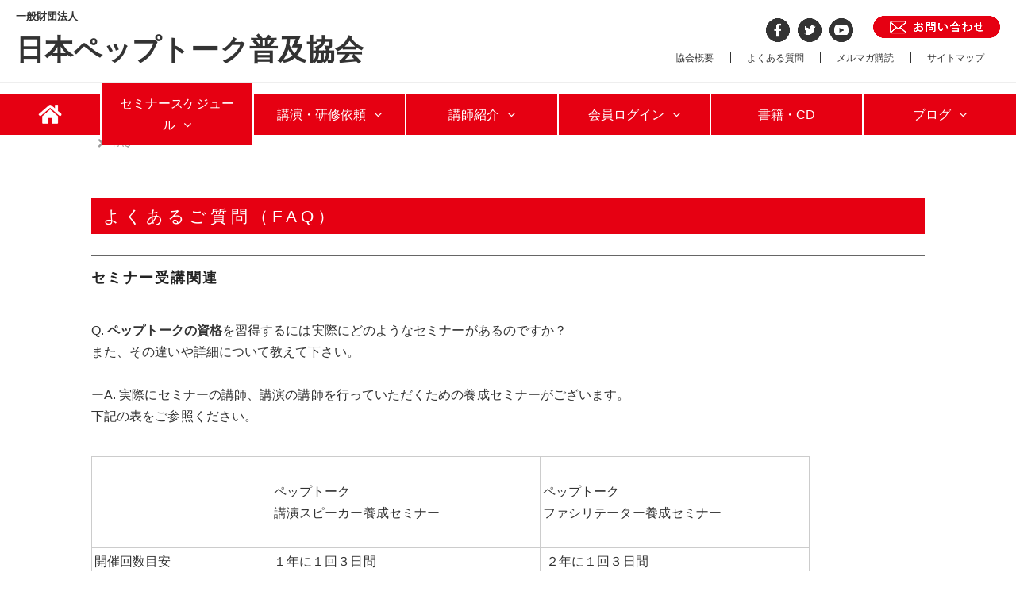

--- FILE ---
content_type: text/html; charset=UTF-8
request_url: https://www.peptalk.jp/%E3%81%8A%E5%95%8F%E5%90%88%E3%81%9B-%E4%BE%9D%E9%A0%BC/faq/
body_size: 13368
content:
<!DOCTYPE html>
<html lang="ja-JP"><head>
    <meta charset="utf-8"/>
    <link rel="dns-prefetch preconnect" href="https://u.jimcdn.com/" crossorigin="anonymous"/>
<link rel="dns-prefetch preconnect" href="https://assets.jimstatic.com/" crossorigin="anonymous"/>
<link rel="dns-prefetch preconnect" href="https://image.jimcdn.com" crossorigin="anonymous"/>
<meta http-equiv="X-UA-Compatible" content="IE=edge"/>
<meta name="description" content=""/>
<meta name="robots" content="index, follow, archive"/>
<meta property="st:section" content=""/>
<meta name="generator" content="Jimdo Creator"/>
<meta name="twitter:title" content="よくあるご質問（FAQ）"/>
<meta name="twitter:description" content="Q. ペップトークの資格を習得するには実際にどのようなセミナーがあるのですか？ また、その違いや詳細について教えて下さい。 ーA. 実際にセミナーの講師、講演の講師を行っていただくための養成セミナーがございます。 下記の表をご参照ください。"/>
<meta name="twitter:card" content="summary_large_image"/>
<meta property="og:url" content="http://www.peptalk.jp/お問合せ-依頼/faq/"/>
<meta property="og:title" content="よくあるご質問（FAQ）"/>
<meta property="og:description" content="Q. ペップトークの資格を習得するには実際にどのようなセミナーがあるのですか？ また、その違いや詳細について教えて下さい。 ーA. 実際にセミナーの講師、講演の講師を行っていただくための養成セミナーがございます。 下記の表をご参照ください。"/>
<meta property="og:type" content="website"/>
<meta property="og:locale" content="ja_JP"/>
<meta property="og:site_name" content="一般財団法人日本ペップトーク普及協会"/><title>よくあるご質問（FAQ） - 一般財団法人日本ペップトーク普及協会</title>
<link rel="shortcut icon" href="https://u.jimcdn.com/cms/o/s0f4b9e0718296bf5/img/favicon.png?t=1553303419"/>
    <link rel="alternate" type="application/rss+xml" title="ブログ" href="https://www.peptalk.jp/rss/blog"/>    
<link rel="canonical" href="https://www.peptalk.jp/お問合せ-依頼/faq/"/>

        <script src="https://assets.jimstatic.com/ckies.js.7c38a5f4f8d944ade39b.js"></script>

        <script src="https://assets.jimstatic.com/cookieControl.js.b05bf5f4339fa83b8e79.js"></script>
    <script>window.CookieControlSet.setToOff();</script>

    <style>html,body{margin:0}.hidden{display:none}.n{padding:5px}#emotion-header{position:relative}#emotion-header-logo,#emotion-header-title{position:absolute}</style>

        <link href="https://u.jimcdn.com/cms/o/s0f4b9e0718296bf5/userlayout/css/main.css?t=1769090429" rel="stylesheet" type="text/css" id="jimdo_main_css"/>
    <link href="https://u.jimcdn.com/cms/o/s0f4b9e0718296bf5/userlayout/css/layout.css?t=1725103323" rel="stylesheet" type="text/css" id="jimdo_layout_css"/>
    <link href="https://u.jimcdn.com/cms/o/s0f4b9e0718296bf5/userlayout/css/font.css?t=1769090429" rel="stylesheet" type="text/css" id="jimdo_font_css"/>
<script>     /* <![CDATA[ */     /*!  loadCss [c]2014 @scottjehl, Filament Group, Inc.  Licensed MIT */     window.loadCSS = window.loadCss = function(e,n,t){var r,l=window.document,a=l.createElement("link");if(n)r=n;else{var i=(l.body||l.getElementsByTagName("head")[0]).childNodes;r=i[i.length-1]}var o=l.styleSheets;a.rel="stylesheet",a.href=e,a.media="only x",r.parentNode.insertBefore(a,n?r:r.nextSibling);var d=function(e){for(var n=a.href,t=o.length;t--;)if(o[t].href===n)return e.call(a);setTimeout(function(){d(e)})};return a.onloadcssdefined=d,d(function(){a.media=t||"all"}),a};     window.onloadCSS = function(n,o){n.onload=function(){n.onload=null,o&&o.call(n)},"isApplicationInstalled"in navigator&&"onloadcssdefined"in n&&n.onloadcssdefined(o)}     /* ]]> */ </script>     <script>
// <![CDATA[
onloadCSS(loadCss('https://assets.jimstatic.com/web_oldtemplate.css.1f35dce211e2f1e96aff54c2427e23ae.css') , function() {
    this.id = 'jimdo_web_css';
});
// ]]>
</script>
<link href="https://assets.jimstatic.com/web_oldtemplate.css.1f35dce211e2f1e96aff54c2427e23ae.css" rel="preload" as="style"/>
<noscript>
<link href="https://assets.jimstatic.com/web_oldtemplate.css.1f35dce211e2f1e96aff54c2427e23ae.css" rel="stylesheet"/>
</noscript>
    <script>
    //<![CDATA[
        var jimdoData = {"isTestserver":false,"isLcJimdoCom":false,"isJimdoHelpCenter":false,"isProtectedPage":false,"cstok":"","cacheJsKey":"186e98539df89cc886f14e370fca1791cd2ed440","cacheCssKey":"186e98539df89cc886f14e370fca1791cd2ed440","cdnUrl":"https:\/\/assets.jimstatic.com\/","minUrl":"https:\/\/assets.jimstatic.com\/app\/cdn\/min\/file\/","authUrl":"https:\/\/a.jimdo.com\/","webPath":"https:\/\/www.peptalk.jp\/","appUrl":"https:\/\/a.jimdo.com\/","cmsLanguage":"ja_JP","isFreePackage":false,"mobile":false,"isDevkitTemplateUsed":false,"isTemplateResponsive":false,"websiteId":"s0f4b9e0718296bf5","pageId":2347509289,"packageId":2,"shop":{"deliveryTimeTexts":{"1":"\u304a\u5c4a\u3051\u65e5\u6570\uff1a1~3\u65e5","2":"\u304a\u5c4a\u3051\u65e5\u6570\uff1a3~5\u65e5","3":"\u304a\u5c4a\u3051\u65e5\u6570\uff1a5~8\u65e5"},"checkoutButtonText":"\u8cfc\u5165","isReady":true,"currencyFormat":{"pattern":"\u00a4#,##0","convertedPattern":"$#,##0","symbols":{"GROUPING_SEPARATOR":",","DECIMAL_SEPARATOR":".","CURRENCY_SYMBOL":"\uffe5"}},"currencyLocale":"ja_JP"},"tr":{"gmap":{"searchNotFound":"\u5165\u529b\u3055\u308c\u305f\u4f4f\u6240\u306f\u5b58\u5728\u3057\u306a\u3044\u304b\u3001\u898b\u3064\u3051\u308b\u3053\u3068\u304c\u3067\u304d\u307e\u305b\u3093\u3067\u3057\u305f\u3002","routeNotFound":"\u30eb\u30fc\u30c8\u304c\u8a08\u7b97\u3067\u304d\u307e\u305b\u3093\u3067\u3057\u305f\u3002\u76ee\u7684\u5730\u304c\u9060\u3059\u304e\u308b\u304b\u660e\u78ba\u3067\u306f\u306a\u3044\u53ef\u80fd\u6027\u304c\u3042\u308a\u307e\u3059\u3002"},"shop":{"checkoutSubmit":{"next":"\u6b21\u3078","wait":"\u304a\u5f85\u3061\u304f\u3060\u3055\u3044"},"paypalError":"\u30a8\u30e9\u30fc\u304c\u767a\u751f\u3057\u307e\u3057\u305f\u3002\u518d\u5ea6\u304a\u8a66\u3057\u304f\u3060\u3055\u3044\u3002","cartBar":"\u30b7\u30e7\u30c3\u30d4\u30f3\u30b0\u30ab\u30fc\u30c8\u3092\u78ba\u8a8d","maintenance":"\u7533\u3057\u8a33\u3054\u3056\u3044\u307e\u305b\u3093\u3001\u30e1\u30f3\u30c6\u30ca\u30f3\u30b9\u4e2d\u306e\u305f\u3081\u4e00\u6642\u7684\u306b\u30b7\u30e7\u30c3\u30d7\u304c\u5229\u7528\u3067\u304d\u307e\u305b\u3093\u3002\u3054\u8ff7\u60d1\u3092\u304a\u304b\u3051\u3057\u7533\u3057\u8a33\u3054\u3056\u3044\u307e\u305b\u3093\u304c\u3001\u304a\u6642\u9593\u3092\u3042\u3051\u3066\u518d\u5ea6\u304a\u8a66\u3057\u304f\u3060\u3055\u3044\u3002","addToCartOverlay":{"productInsertedText":"\u30ab\u30fc\u30c8\u306b\u5546\u54c1\u304c\u8ffd\u52a0\u3055\u308c\u307e\u3057\u305f","continueShoppingText":"\u8cb7\u3044\u7269\u3092\u7d9a\u3051\u308b","reloadPageText":"\u66f4\u65b0"},"notReadyText":"\u3053\u3061\u3089\u306e\u30b7\u30e7\u30c3\u30d7\u306f\u73fe\u5728\u6e96\u5099\u4e2d\u306e\u305f\u3081\u3054\u5229\u7528\u3044\u305f\u3060\u3051\u307e\u305b\u3093\u3002\u30b7\u30e7\u30c3\u30d7\u30aa\u30fc\u30ca\u30fc\u306f\u4ee5\u4e0b\u3092\u3054\u78ba\u8a8d\u304f\u3060\u3055\u3044\u3002https:\/\/help.jimdo.com\/hc\/ja\/articles\/115005521583","numLeftText":"\u73fe\u5728\u3053\u306e\u5546\u54c1\u306f {:num} \u307e\u3067\u8cfc\u5165\u3067\u304d\u307e\u3059\u3002","oneLeftText":"\u3053\u306e\u5546\u54c1\u306e\u5728\u5eab\u306f\u6b8b\u308a1\u70b9\u3067\u3059"},"common":{"timeout":"\u30a8\u30e9\u30fc\u304c\u767a\u751f\u3044\u305f\u3057\u307e\u3057\u305f\u3002\u5f8c\u307b\u3069\u518d\u5b9f\u884c\u3057\u3066\u304f\u3060\u3055\u3044\u3002"},"form":{"badRequest":"\u30a8\u30e9\u30fc\u304c\u767a\u751f\u3057\u307e\u3057\u305f\u3002\u5f8c\u307b\u3069\u6539\u3081\u3066\u304a\u8a66\u3057\u304f\u3060\u3055\u3044\u3002"}},"jQuery":"jimdoGen002","isJimdoMobileApp":false,"bgConfig":{"id":107236389,"type":"color","color":"#FFFFFF"},"bgFullscreen":null,"responsiveBreakpointLandscape":767,"responsiveBreakpointPortrait":480,"copyableHeadlineLinks":false,"tocGeneration":false,"googlemapsConsoleKey":false,"loggingForAnalytics":false,"loggingForPredefinedPages":false,"isFacebookPixelIdEnabled":false,"userAccountId":"f90e7202-94a9-41f7-a434-7ca91430ef67","dmp":{"typesquareFontApiKey":"4L6CCYWjET8%3D","typesquareFontApiScriptUrl":"\/\/code.typesquare.com\/static\/4L6CCYWjET8%253D\/ts105.js","typesquareFontsAvailable":true}};
    // ]]>
</script>

     <script> (function(window) { 'use strict'; var regBuff = window.__regModuleBuffer = []; var regModuleBuffer = function() { var args = [].slice.call(arguments); regBuff.push(args); }; if (!window.regModule) { window.regModule = regModuleBuffer; } })(window); </script>
    <script src="https://assets.jimstatic.com/web.js.58bdb3da3da85b5697c0.js" async="true"></script>
    <script src="https://assets.jimstatic.com/at.js.62588d64be2115a866ce.js"></script>
        <script src="https://u.jimcdn.com/cms/o/s0f4b9e0718296bf5/userlayout/js/jquery-3-3-1-min.js?t=1553255611"></script>
                <script src="https://u.jimcdn.com/cms/o/s0f4b9e0718296bf5/userlayout/js/jquery-bxslider-min.js?t=1553255739"></script>
                <script src="https://u.jimcdn.com/cms/o/s0f4b9e0718296bf5/userlayout/js/stellarnav-min.js?t=1553255683"></script>
        <meta name="viewport" content="width=device-width,initial-scale=1"/>
<link rel="stylesheet" type="text/css" media="all" href="https://maxcdn.bootstrapcdn.com/font-awesome/4.7.0/css/font-awesome.min.css"/>
<link rel="stylesheet" href="https://use.fontawesome.com/releases/v5.0.13/css/all.css" integrity="sha384-DNOHZ68U8hZfKXOrtjWvjxusGo9WQnrNx2sqG0tfsghAvtVlRW3tvkXWZh58N9jp" crossorigin="anonymous"/>
<link rel="stylesheet" type="text/css" media="all" href="https://u.jimcdn.com/cms/o/s0f4b9e0718296bf5/userlayout/css/j-stellarnav-min.css?t=1553255776"/>
<link href="https://fonts.googleapis.com/earlyaccess/mplus1p.css" rel="stylesheet"/>

<script type="text/javascript">
//<![CDATA[
$(document).ready(function() {
    $('nav#top-nav ul li:first-child a').each(function(){
        var txt = $(this).html();
        $(this).html(
            txt.replace('ホーム','<img src="https://u.jimcdn.com/cms/o/s0f4b9e0718296bf5/userlayout/img/home-ico.png?t=1553255442">')
        );
    });
});
</script>

<script type="text/javascript">
        //<![CDATA[
        //gnavi
                jQuery(document).ready(function($) {
                        jQuery('#top-nav .j-nav-variant-nested').stellarNav({
                                theme: 'light',
                                breakpoint: 1199,
                                menuLabel: 'Menu',
                                sticky: false,
                                position: 'top',
                                openingSpeed: 250,
                                closingDelay: 250,
                                showArrows: true,
                                phoneBtn: '',
                                locationBtn: '',
                                closeBtn: true,
                                scrollbarFix: false
                        }); 
                });
        //]]>
</script>
    
</head>

<body class="body cc-page j-has-shop cc-pagemode-default cc-content-parent" id="page-2347509289">

<div id="cc-inner" class="cc-content-parent"><div id="container" class="cc-content-parent">
    <div id="frame" class="cc-content-parent">
        <header>
            <div id="header-left">
                <div id="site-title">
                    <a href="/"><span id="title01">一般財団法人</span><span id="title02">日本ペップトーク普及協会</span></a>
                </div>
            </div>

            <div id="header-right">
                <div id="header-top">
                    <div id="header-top-sns">
                        <ul>
                            <li class="header-top-sns01">
                                <a href="https://www.facebook.com/positi.go/" target="_blank"><img src="https://u.jimcdn.com/cms/o/s0f4b9e0718296bf5/userlayout/img/sns01.png?t=1553255540" alt="Facebook"/></a>
                            </li>

                            <li class="header-top-sns02">
                                <a href="https://twitter.com/peptalkch" target="_blank"><img src="https://u.jimcdn.com/cms/o/s0f4b9e0718296bf5/userlayout/img/sns02.png?t=1553255546" alt="Twitter"/></a>
                            </li>

                            <li class="header-top-sns03">
                                <a href="https://www.youtube.com/user/peptalkch/feed" target="_blank"><img src="https://u.jimcdn.com/cms/o/s0f4b9e0718296bf5/userlayout/img/sns03.png?t=1553255552" alt="Youtube"/></a>
                            </li>
                        </ul>
                    </div>

                    <div id="header-top-contact">
                        <a href="/%E3%81%8A%E5%95%8F%E5%90%88%E3%81%9B-%E4%BE%9D%E9%A0%BC/"><img src="https://u.jimcdn.com/cms/o/s0f4b9e0718296bf5/userlayout/img/contact-btn-top.png?t=1553255400" alt="お問い合わせ"/></a>
                    </div>
                </div>

                <div id="header-bottom">
                    <ul>
                        <li>
                            <a href="/%E3%83%9B%E3%83%BC%E3%83%A0/%E5%8D%94%E4%BC%9A%E3%81%AB%E3%81%A4%E3%81%84%E3%81%A6/">協会概要</a>
                        </li>

                        <li>
                            <a href="/%E3%81%8A%E5%95%8F%E5%90%88%E3%81%9B-%E4%BE%9D%E9%A0%BC/faq/">よくある質問</a>
                        </li>

                        <li>
                            <a href="https://jppeptalk.com/fm/20135/RHlajSrM" target="_blank">メルマガ購読</a>
                        </li>

                        <li>
                            <a href="/sitemap">サイトマップ</a>
                        </li>
                    </ul>
                </div>
            </div>
        </header>

        <nav id="top-nav">
            <div data-container="navigation"><div class="j-nav-variant-nested"><ul class="cc-nav-level-0 j-nav-level-0"><li id="cc-nav-view-2445002689" class="jmd-nav__list-item-0 j-nav-has-children"><a href="/" data-link-title="ホーム">ホーム</a><span data-navi-toggle="cc-nav-view-2445002689" class="jmd-nav__toggle-button"></span><ul class="cc-nav-level-1 j-nav-level-1"><li id="cc-nav-view-2367483089" class="jmd-nav__list-item-1"><a href="/ホーム/ペップトークとは/" data-link-title="ペップトークとは">ペップトークとは</a></li><li id="cc-nav-view-2441367789" class="jmd-nav__list-item-1"><a href="/ホーム/協会について/" data-link-title="協会について">協会について</a></li></ul></li><li id="cc-nav-view-2367437989" class="jmd-nav__list-item-0 j-nav-has-children"><a href="/セミナースケジュール/" data-link-title="セミナースケジュール">セミナースケジュール</a><span data-navi-toggle="cc-nav-view-2367437989" class="jmd-nav__toggle-button"></span><ul class="cc-nav-level-1 j-nav-level-1"><li id="cc-nav-view-1147080158" class="jmd-nav__list-item-1"><a href="/セミナースケジュール/講演会/" data-link-title="講演会">講演会</a></li><li id="cc-nav-view-2445011989" class="jmd-nav__list-item-1"><a href="/セミナースケジュール/セミナー/" data-link-title="セミナー">セミナー</a></li><li id="cc-nav-view-2463508489" class="jmd-nav__list-item-1"><a href="/セミナースケジュール/講師養成/" data-link-title="講師養成">講師養成</a></li><li id="cc-nav-view-2466856189" class="jmd-nav__list-item-1"><a href="/セミナースケジュール/ペップティーチャー講座/" data-link-title="ペップティーチャー講座">ペップティーチャー講座</a></li><li id="cc-nav-view-2502707889" class="jmd-nav__list-item-1"><a href="/セミナースケジュール/スポーツ指導者向けペップトーク講座/" data-link-title="スポーツ指導者向けペップトーク講座">スポーツ指導者向けペップトーク講座</a></li><li id="cc-nav-view-2444434489" class="jmd-nav__list-item-1"><a href="/セミナースケジュール/通信添削講座/" data-link-title="通信添削講座">通信添削講座</a></li><li id="cc-nav-view-2445586889" class="jmd-nav__list-item-1"><a href="/セミナースケジュール/とらえかた-してほしい変換参考例/" data-link-title="とらえかた、してほしい変換参考例">とらえかた、してほしい変換参考例</a></li></ul></li><li id="cc-nav-view-2445002089" class="jmd-nav__list-item-0 j-nav-has-children"><a href="/講演-研修依頼/" data-link-title="講演・研修依頼">講演・研修依頼</a><span data-navi-toggle="cc-nav-view-2445002089" class="jmd-nav__toggle-button"></span><ul class="cc-nav-level-1 j-nav-level-1"><li id="cc-nav-view-2344227089" class="jmd-nav__list-item-1"><a href="/講演-研修依頼/ビジネス分野/" data-link-title="ビジネス分野">ビジネス分野</a></li><li id="cc-nav-view-2447238089" class="jmd-nav__list-item-1"><a href="/講演-研修依頼/教育分野/" data-link-title="教育分野">教育分野</a></li><li id="cc-nav-view-2457728489" class="jmd-nav__list-item-1"><a href="/講演-研修依頼/スポーツ分野/" data-link-title="スポーツ分野">スポーツ分野</a></li><li id="cc-nav-view-1153362858" class="jmd-nav__list-item-1"><a href="/講演-研修依頼/講演会/" data-link-title="講演会">講演会</a></li></ul></li><li id="cc-nav-view-2483833089" class="jmd-nav__list-item-0 j-nav-has-children"><a href="/講師紹介/" data-link-title="講師紹介">講師紹介</a><span data-navi-toggle="cc-nav-view-2483833089" class="jmd-nav__toggle-button"></span><ul class="cc-nav-level-1 j-nav-level-1"><li id="cc-nav-view-2502325289" class="jmd-nav__list-item-1"><a href="/講師紹介/北海道-東北/" data-link-title="北海道・東北">北海道・東北</a></li><li id="cc-nav-view-2502325489" class="jmd-nav__list-item-1"><a href="/講師紹介/関東/" data-link-title="関東">関東</a></li><li id="cc-nav-view-2502325589" class="jmd-nav__list-item-1"><a href="/講師紹介/中部/" data-link-title="中部">中部</a></li><li id="cc-nav-view-2502325689" class="jmd-nav__list-item-1"><a href="/講師紹介/関西/" data-link-title="関西">関西</a></li><li id="cc-nav-view-2502325889" class="jmd-nav__list-item-1"><a href="/講師紹介/中国-四国/" data-link-title="中国・四国">中国・四国</a></li><li id="cc-nav-view-2502325789" class="jmd-nav__list-item-1"><a href="/講師紹介/九州-沖縄/" data-link-title="九州・沖縄">九州・沖縄</a></li></ul></li><li id="cc-nav-view-2501703889" class="jmd-nav__list-item-0 j-nav-has-children"><a href="/会員ログイン/" data-link-title="会員ログイン">会員ログイン</a><span data-navi-toggle="cc-nav-view-2501703889" class="jmd-nav__toggle-button"></span><ul class="cc-nav-level-1 j-nav-level-1"><li id="cc-nav-view-2452848589" class="jmd-nav__list-item-1"><a href="/会員ログイン/講師ログイン/" data-link-title="講師ログイン">講師ログイン</a></li><li id="cc-nav-view-2497364989" class="jmd-nav__list-item-1"><a href="/会員ログイン/pep-teacherログイン/" data-link-title="PEP Teacherログイン">PEP Teacherログイン</a></li></ul></li><li id="cc-nav-view-1190914058" class="jmd-nav__list-item-0"><a href="/書籍-cd/" data-link-title="書籍・CD">書籍・CD</a></li><li id="cc-nav-view-2445002289" class="jmd-nav__list-item-0 j-nav-has-children"><a href="/ブログ/" data-link-title="ブログ">ブログ</a><span data-navi-toggle="cc-nav-view-2445002289" class="jmd-nav__toggle-button"></span><ul class="cc-nav-level-1 j-nav-level-1"><li id="cc-nav-view-2445177689" class="jmd-nav__list-item-1"><a href="/ブログ/メディア掲載/" data-link-title="メディア掲載">メディア掲載</a></li><li id="cc-nav-view-2445559989" class="jmd-nav__list-item-1"><a href="/ブログ/alsで死を覚悟した私を救ってくれたもの/" data-link-title="【ALSで死を覚悟した私を救ってくれたもの】">【ALSで死を覚悟した私を救ってくれたもの】</a></li></ul></li></ul></div></div>
        </nav>

        <div id="main-visual-area">
            <div id="main-visual">
                <div id="top-slide">
                    <div id="top-slide01">
                        <div class="main-title-box box-ratio">
                            <div id="main-title-box01" class="main-title-box-inner">
                                <div class="main-title-area">
                                    <div class="main-title">
                                        <img src="https://u.jimcdn.com/cms/o/s0f4b9e0718296bf5/userlayout/img/logo.png?t=1553255470" alt="ペップトーク ロゴ"/>
                                        <p>
                                            ビジネス現場で<br/>
                                            部下の育成チームビルディングに
                                        </p>
                                    </div>
                                </div>
                            </div>
                        </div>

                        <div class="main-visual-image">
                            <img src="https://u.jimcdn.com/cms/o/s0f4b9e0718296bf5/userlayout/img/slide01.jpg?t=1553255523" alt="一般財団法人 日本ペップトーク普及協会"/>
                        </div>
                    </div>

                    <div id="top-slide02">
                        <div class="main-title-box box-ratio">
                            <div id="main-title-box02" class="main-title-box-inner">
                                <div class="main-title-area">
                                    <div class="main-title">
                                        <img src="https://u.jimcdn.com/cms/o/s0f4b9e0718296bf5/userlayout/img/logo.png?t=1553255470" alt="ペップトーク ロゴ"/>
                                        <p>
                                            教育現場で子供の自己肯定感を上げ<br/>
                                            やる気を引き出す魔法の言葉がけ
                                        </p>
                                    </div>
                                </div>
                            </div>
                        </div>

                        <div class="main-visual-image">
                            <img src="https://u.jimcdn.com/cms/o/s0f4b9e0718296bf5/userlayout/img/slide02.jpg?t=1553255527" alt="一般財団法人 日本ペップトーク普及協会"/>
                        </div>
                    </div>

                    <div id="top-slide03">
                        <div class="main-title-box box-ratio">
                            <div id="main-title-box03" class="main-title-box-inner">
                                <div class="main-title-area">
                                    <div class="main-title">
                                        <img src="https://u.jimcdn.com/cms/o/s0f4b9e0718296bf5/userlayout/img/logo.png?t=1553255470" alt="ペップトーク ロゴ"/>
                                        <p>
                                            スポーツの現場で選手のモチベーションを上げて<br/>
                                            パフォーマンスアップ
                                        </p>
                                    </div>
                                </div>
                            </div>
                        </div>

                        <div class="main-visual-image">
                            <img src="https://u.jimcdn.com/cms/o/s0f4b9e0718296bf5/userlayout/img/slide03.jpg?t=1553255532" alt="一般財団法人 日本ペップトーク普及協会"/>
                        </div>
                    </div>
                </div>
            </div>

            <div id="slide-cover">
                <img src="https://u.jimcdn.com/cms/o/s0f4b9e0718296bf5/userlayout/img/slide-cover.png?t=1553255515"/>
            </div>
        </div>

        <main id="content" class="cc-content-parent">
            <div id="main" class="cc-content-parent">
                <div id="bread-nav">
                    <div data-container="navigation"><div class="j-nav-variant-breadcrumb"><ol><li class="cc-nav-current j-nav-current"><a href="/お問合せ-依頼/faq/" data-link-title="FAQ" class="cc-nav-current j-nav-current">FAQ</a></li></ol></div></div>
                </div>
                <div id="content_area" data-container="content"><div id="content_start"></div>
        
        <div id="cc-matrix-3463240589"><div id="cc-m-12319046489" class="j-module n j-hr ">    <div class="hr"></div>
</div><div id="cc-m-12319044889" class="j-module n j-header "><h2 class="" id="cc-m-header-12319044889">よくあるご質問（FAQ）</h2></div><div id="cc-m-12319046689" class="j-module n j-hr ">    <div class="hr"></div>
</div><div id="cc-m-12319044989" class="j-module n j-header "><h3 class="" id="cc-m-header-12319044989">セミナー受講関連</h3></div><div id="cc-m-12319062389" class="j-module n j-text "><p>
     
</p>

<p>
    Q. <strong>ペップトークの資格</strong>を習得するには実際にどのようなセミナーがあるのですか？
</p>

<p>
    また、その違いや詳細について教えて下さい。
</p>

<p>
     
</p>

<p>
    ーA. 実際にセミナーの講師、講演の講師を行っていただくための養成セミナーがございます。
</p>

<p>
    下記の表をご参照ください。
</p>

<p>
     
</p></div><div id="cc-m-12319047489" class="j-module n j-table "><table align="" width="905" height="738" class="mceEditable" border="0" cellspacing="0" cellpadding="3" data-mce-contenteditable="true">
    <tbody>
        <tr>
            <td style="border: 1px solid #cccccc; height: 20px; width: 219.6px;">
                　　　　　　　　　
            </td>
            <td style="border: 1px solid #cccccc; width: 332.4px;">
                <p>
                     
                </p>

                <p>
                    ペップトーク
                </p>

                <p>
                    講演スピーカー養成セミナー
                </p>

                <p>
                     
                </p>
            </td>
            <td style="border: 1px solid #cccccc; height: 20px; width: 331.6px;">
                <p>
                    ペップトーク
                </p>

                <p>
                    ファシリテーター養成セミナー
                </p>
            </td>
        </tr>

        <tr>
            <td style="border: 1px solid #cccccc; width: 219.6px;">
                開催回数目安
            </td>
            <td style="border: 1px solid #cccccc; width: 332.4px;">
                <p>
                    １年に１回３日間
                </p>
            </td>
            <td style="border: 1px solid #cccccc; width: 331.6px; height: 20px;">
                 ２年に１回３日間
            </td>
        </tr>

        <tr>
            <td style="border: 1px solid #cccccc; width: 219.6px;">
                <p>
                    養成セミナー
                </p>

                <p>
                    参加条件
                </p>
            </td>
            <td style="border: 1px solid #cccccc; width: 332.4px;">
                <p>
                    １．STEP1セルフペップ〜STEP3ビジョンペップ受講
                </p>
            </td>
            <td style="border: 1px solid #cccccc; width: 331.6px; height: 20px;">
                <p>
                    １．STEP1セルフペップ〜
                </p>

                <p>
                    STEP3ビジョンペップセミナー受講
                </p>

                <p>
                    ２．STEP1セルフペップ、STEP2ゴールペップの再受講
                </p>

                <p>
                    ３．STEP1セルフペップ、STEP2ゴールペップのサポーター参加
                </p>

                <p>
                    ４．左記、スピーカー認定済み
                </p>

                <p>
                    ５．スピ―カー認定後、1時間以上の講演を行っていること
                </p>

                <p>
                    ６．エントリービデオを提出すること
                </p>
            </td>
        </tr>

        <tr>
            <td style="border: 1px solid #cccccc; width: 219.6px;">
                <p>
                    認定条件
                </p>

                <p>
                    ※１
                </p>
            </td>
            <td style="border: 1px solid #cccccc; width: 332.4px;">
                <p>
                    １．養成セミナー受講<br/>
                    ２．30分間のペップトークの講演試験し協会が認める基準を満たした場合
                </p>
            </td>
            <td style="border: 1px solid #cccccc; width: 331.6px; height: 20px;">
                <p>
                    １．養成セミナー受講<br/>
                    ２．STEP1セルフペップ、STEP2ゴールペップのサポート
                </p>

                <p>
                    ３．実際のセミナーで実技試験を行い協会が認める基準を満たした場合
                </p>
            </td>
        </tr>

        <tr>
            <td style="border: 1px solid #cccccc; width: 219.6px;">
                <p>
                    講師として
                </p>

                <p>
                    できること
                </p>
            </td>
            <td style="border: 1px solid #cccccc; width: 332.4px;">
                <p>
                    ・ペップトーク講演会の開催
                </p>

                <p>
                    （PTA、先生方、一般の方向けなど）
                </p>

                <p>
                    ・実力の認められた方は協会より
                </p>

                <p>
                    　講演のご依頼をいたします。
                </p>

                <p>
                    ※協会より資料・スライドを
                </p>

                <p>
                    お渡ししています。
                </p>
            </td>
            <td style="border: 1px solid #cccccc; width: 331.6px; height: 20px;">
                <p>
                    ・STEP1セルフペップトーク、STEP2ゴールペップトークセミナーの開催
                </p>

                <p>
                    ・企業向けセミナー
                </p>

                <p>
                    ・体験セミナーの開催
                </p>

                <p>
                    ※協会からテキスト・スライドを
                </p>

                <p>
                    お渡しいたします。
                </p>
            </td>
        </tr>

        <tr>
            <td style="border: 1px solid #cccccc; width: 219.6px;">
                <p>
                    更新制度
                </p>

                <p>
                    ※１
                </p>
            </td>
            <td style="border: 1px solid #cccccc; width: 332.4px;">
                <p>
                    ・年1回以上ペップトーク講演を行う
                </p>
            </td>
            <td style="border: 1px solid #cccccc; width: 331.6px; height: 20px;">
                <p>
                    ・年1回以上、各セミナーの開催
                </p>

                <p>
                     
                </p>
            </td>
        </tr>
    </tbody>
</table></div><div id="cc-m-12319065089" class="j-module n j-text "><p>
    ※１　こちらの項目は変更することがございますので、あらかじめご了承ください。
</p>

<p>
    （2018年6月更新）
</p></div><div id="cc-m-12319045189" class="j-module n j-hr ">    <div class="hr"></div>
</div><div id="cc-m-12319045289" class="j-module n j-header "><h3 class="" id="cc-m-header-12319045289">講演/セミナー依頼関連</h3></div><div id="cc-m-12319072789" class="j-module n j-text "><p>
     Q. ペップトークについてのイベント開催を検討しています。
</p>

<p>
    講演とセミナーと記載がありますが、<strong>その違いや詳細</strong>について教えて下さい。
</p>

<p>
     
</p>

<p>
    ーA. 講演は短時間で多くの参加者にペップトークの魅力についてお伝えすることが中心で、セミナーは少人数で時間をかけてワークなどを交えペップトークを実践で使えるようにトレーニングすることが中心となります。
</p>

<p>
    その他の詳細につきまして、下記の表をご参照いただき、目的に合った形式でご依頼ください。
</p></div><div id="cc-m-12319072889" class="j-module n j-table "><table align="" width="1052" height="486" class="mceEditable" border="0" cellspacing="0" cellpadding="3" data-mce-contenteditable="true">
    <tbody>
        <tr>
            <td style="border: 1px solid #cccccc; height: 20px; width: 264.4px;">
                　　　　　　　　　
            </td>
            <td style="border: 1px solid #cccccc; height: 20px; width: 382.8px;">
                <p>
                     
                </p>

                <p>
                    講演
                </p>

                <p>
                     
                </p>
            </td>
            <td style="border: 1px solid #cccccc; height: 20px; width: 383.6px;">
                セミナー
            </td>
        </tr>

        <tr>
            <td style="border: 1px solid #cccccc; width: 264.4px;">
                形式
            </td>
            <td style="border: 1px solid #cccccc; width: 382.8px; height: 20px;">
                <p>
                    ペップトークに関するストーリーや解説をお伝えし、短時間で多くの参加者に前向きな言葉の力を大切さについて理解いただくことができます。
                </p>
            </td>
            <td style="border: 1px solid #cccccc; width: 383.6px; height: 20px;">
                ペップトークに関する解説、ワークでの体験、ディスカッションを通して、参加者がペップトークが使えるようにトレーニングしていきます。
            </td>
        </tr>

        <tr>
            <td style="border: 1px solid #cccccc; width: 264.4px;">
                <p>
                    参加人数の目安
                </p>
            </td>
            <td style="border: 1px solid #cccccc; width: 382.8px; height: 20px;">
                <p>
                    ～１０００名（大人数にも対応）
                </p>
            </td>
            <td style="border: 1px solid #cccccc; width: 383.6px; height: 20px;">
                <p>
                    ～８０名（少人数でみっちり）
                </p>

                <p>
                    ※３０名以上の場合はサポート講師をつけていただくことをお勧めいたします
                </p>
            </td>
        </tr>

        <tr>
            <td style="border: 1px solid #cccccc; width: 264.4px;">
                <p>
                    時間の目安
                </p>
            </td>
            <td style="border: 1px solid #cccccc; width: 382.8px; height: 20px;">
                <p>
                    １時間〜２時間
                </p>
            </td>
            <td style="border: 1px solid #cccccc; width: 383.6px; height: 20px;">
                <p>
                    ２時間〜１２時間
                </p>
            </td>
        </tr>

        <tr>
            <td style="border: 1px solid #cccccc; width: 264.4px;">
                <p>
                    主催
                </p>
            </td>
            <td style="border: 1px solid #cccccc; width: 382.8px; height: 20px;">
                <p>
                    ・当協会が主催する場合
                </p>

                <p>
                    ・講師を指定していただき、
                </p>

                <p>
                    　派遣する場合
                </p>
            </td>
            <td style="border: 1px solid #cccccc; width: 383.6px; height: 20px;">
                <p>
                    ・当協会が主催する一般向けセミナー
                </p>

                <p>
                    ・講師を指定していただき派遣する企業研修
                </p>
            </td>
        </tr>

        <tr>
            <td style="border: 1px solid #cccccc; width: 264.4px;">
                講師
            </td>
            <td style="border: 1px solid #cccccc; width: 382.8px; height: 20px;">
                <p>
                    当協会認定講演スピーカーを講師として派遣いたします
                </p>
            </td>
            <td style="border: 1px solid #cccccc; width: 383.6px; height: 20px;">
                <p>
                    当協会認定ファシリテーターを講師として派遣いたします
                </p>
            </td>
        </tr>

        <tr>
            <td style="border: 1px solid #cccccc; width: 264.4px;">
                <p>
                    配布物
                </p>
            </td>
            <td style="border: 1px solid #cccccc; width: 382.8px; height: 20px;">
                <p>
                    ２つ折りのパンフレット
                </p>
            </td>
            <td style="border: 1px solid #cccccc; width: 383.6px; height: 20px;">
                <p>
                    協会規程のテキスト（書き込み形式）<br/>
                    またはご希望に合わせて
                </p>
            </td>
        </tr>
    </tbody>
</table>

<p>
     
</p></div></div>
        
        </div>
            </div>
        </main>

        <aside id="footer-wrapper">
            <div id="footer">
                <div id="footer-content">
                    <div data-container="sidebar"><div id="cc-sidecart-wrapper"><script>// <![CDATA[

    window.regModule("sidebar_shoppingcart", {"variant":"default","currencyLocale":"ja_JP","currencyFormat":{"pattern":"\u00a4#,##0","convertedPattern":"$#,##0","symbols":{"GROUPING_SEPARATOR":",","DECIMAL_SEPARATOR":".","CURRENCY_SYMBOL":"\uffe5"}},"tr":{"cart":{"subtotalText":"\u5c0f\u8a08","emptyBasketText":"\u30ab\u30fc\u30c8\u306e\u4e2d\u8eab\u304c\u7a7a\u3067\u3059"}}});
// ]]>
</script></div><div id="cc-matrix-1390274258"><div id="cc-m-13467525489" class="j-module n j-hgrid ">    <div class="cc-m-hgrid-column" style="width: 34.28%;">
        <div id="cc-matrix-3768648589"><div id="cc-m-13467527989" class="j-module n j-imageSubtitle "><figure class="cc-imagewrapper cc-m-image-align-1">
<img srcset="https://image.jimcdn.com/cdn-cgi/image/width=320%2Cheight=10000%2Cfit=contain%2Cformat=png%2C/app/cms/storage/image/path/s0f4b9e0718296bf5/image/i652f84c4c9671844/version/1553259022/image.png 320w, https://image.jimcdn.com/cdn-cgi/image/width=329%2Cheight=10000%2Cfit=contain%2Cformat=png%2C/app/cms/storage/image/path/s0f4b9e0718296bf5/image/i652f84c4c9671844/version/1553259022/image.png 329w, https://image.jimcdn.com/cdn-cgi/image/width=640%2Cheight=10000%2Cfit=contain%2Cformat=png%2C/app/cms/storage/image/path/s0f4b9e0718296bf5/image/i652f84c4c9671844/version/1553259022/image.png 640w, https://image.jimcdn.com/cdn-cgi/image/width=658%2Cheight=10000%2Cfit=contain%2Cformat=png%2C/app/cms/storage/image/path/s0f4b9e0718296bf5/image/i652f84c4c9671844/version/1553259022/image.png 658w" sizes="(min-width: 329px) 329px, 100vw" id="cc-m-imagesubtitle-image-13467527989" src="https://image.jimcdn.com/cdn-cgi/image/width=329%2Cheight=10000%2Cfit=contain%2Cformat=png%2C/app/cms/storage/image/path/s0f4b9e0718296bf5/image/i652f84c4c9671844/version/1553259022/image.png" alt="" class="" data-src-width="1000" data-src-height="239" data-src="https://image.jimcdn.com/cdn-cgi/image/width=329%2Cheight=10000%2Cfit=contain%2Cformat=png%2C/app/cms/storage/image/path/s0f4b9e0718296bf5/image/i652f84c4c9671844/version/1553259022/image.png" data-image-id="8482481189"/>    

</figure>

<div class="cc-clear"></div>
<script id="cc-m-reg-13467527989">// <![CDATA[

    window.regModule("module_imageSubtitle", {"data":{"imageExists":true,"hyperlink":"","hyperlink_target":"","hyperlinkAsString":"","pinterest":"0","id":13467527989,"widthEqualsContent":"0","resizeWidth":"329","resizeHeight":79},"id":13467527989});
// ]]>
</script></div><div id="cc-m-13467528689" class="j-module n j-spacing "><div class="cc-m-spacing-wrapper">

    <div class="cc-m-spacer" style="height: 10px;">
    
</div>

    </div>
</div><div id="cc-m-13467528589" class="j-module n j-text "><p>
    日本ペップトーク普及協会
</p>

<p>
     
</p>

<p>
     
</p>

<p>
    メールアドレス：
</p>

<p>
    <a href="mailto:jimukyoku@peptalk.jp%20" title="jimukyoku@peptalk.jp">jimukyoku@peptalk.jp</a> （担当：鈴木麻衣）
</p></div><div id="cc-m-13979975589" class="j-module n j-twitter ">
<div id="cc-m-twitter-13979975589" class="cc-m-twitter">
        <button class="twitter-placeholder j-twitter-placeholder"><span class="icon-web-share-x"></span>X に接続する</button></div>
<script id="cc-m-reg-13979975589">// <![CDATA[

    window.regModule("module_twitter", {"variant":"default","selector":"#cc-m-twitter-13979975589","username":"@peptalkjapan","count":"0","followButton":"1","minTweets":1,"maxTweets":100,"withinCms":false,"translation":{"lessThanAMinute":"1\u5206\u672a\u6e80","aboutAMinute":"\u7d041\u5206\u524d","minutes":"{minuten} \u5206\u524d","aboutAnHour":"\u7d041\u6642\u9593\u524d","hours":"{stunden} \u6642\u9593\u524d","oneDay":"\u6628\u65e5","days":"{tage} \u65e5\u524d"},"id":13979975589});
// ]]>
</script></div><div id="cc-m-13979975689" class="j-module n j-facebook ">        <div class="j-search-results">
            <button class="fb-placeholder-button j-fb-placeholder-button"><span class="like-icon"></span>Facebook に接続する</button>
            <div class="fb-page" data-href="http://www.facebook.com/positi.go" data-hide-cover="false" data-show-facepile="false" data-show-posts="false" data-width="504"></div>
        </div><script>// <![CDATA[

    window.regModule("module_facebook", []);
// ]]>
</script></div></div>    </div>
            <div class="cc-m-hgrid-separator" data-display="cms-only"><div></div></div>
        <div class="cc-m-hgrid-column" style="width: 20.01%;">
        <div id="cc-matrix-3768648889"><div id="cc-m-13467526889" class="j-module n j-text "><p>
    <a href="/" title="ホーム">ホーム</a>
</p>

<p>
    　<a href="/ホーム/ペップトークとは/" title="ペップトークとは">ペップトークとは</a>
</p>

<p>
    　<a href="/ホーム/協会について/" title="協会について">協会について</a>
</p>

<p>
    　<a href="/ホーム/キャンセルポリシー/" title="キャンセルポリシー">キャンセルポリシー</a>
</p>

<p>
     
</p>

<p>
    <a href="https://jppeptalk.com/fm/20135/RHlajSrM" target="_blank" title="https://jppeptalk.com/fm/20135/RHlajSrM">メルマガ購読</a>
</p>

<p>
     
</p>

<p>
    <a href="/お問合せ-依頼/" title="お問合せ・依頼">お問合せ・依頼</a>
</p>

<p>
    　<a href="/お問合せ-依頼/faq/" title="FAQ">FAQ</a>
</p></div></div>    </div>
            <div class="cc-m-hgrid-separator" data-display="cms-only"><div></div></div>
        <div class="cc-m-hgrid-column" style="width: 16.21%;">
        <div id="cc-matrix-3768648789"><div id="cc-m-13691133589" class="j-module n j-text "><p>
    <a href="javascript:void(0);" title="学びたい方へ">学びたい方へ</a>
</p>

<p>
    　<a href="/セミナースケジュール/講演会/" title="講演会">講演会</a>
</p>

<p>
    　<a href="/セミナースケジュール/" title="スケジュール">セミナー</a>
</p>

<p>
    　<a href="/セミナースケジュール/通信添削講座/" title="通信添削講座">通信添削講座</a>
</p>

<p>
    　<a href="/書籍-cd/ペップソング-手話うた/" title="ペップソング・手話うた">ペップソング・手話うた</a>
</p>

<p>
     
</p>

<p>
    <a href="/講演-研修依頼/" title="企業・団体の皆様へ">企業・団体の皆様へ</a>
</p>

<p>
    　<a href="/講演-研修依頼/講演会/" title="講演会">講演会</a>
</p>

<p>
    　<a href="/講演-研修依頼/ビジネス分野/" title="ビジネス分野">ビジネス分野</a>
</p>

<p>
    　<a href="/講演-研修依頼/教育分野/" title="教育分野">教育分野</a>
</p>

<p>
    　<a href="/講演-研修依頼/スポーツ分野/" title="スポーツ分野">スポーツ分野</a>
</p></div></div>    </div>
            <div class="cc-m-hgrid-separator" data-display="cms-only"><div></div></div>
        <div class="cc-m-hgrid-column last" style="width: 23.47%;">
        <div id="cc-matrix-3768648689"><div id="cc-m-13467527689" class="j-module n j-text "><p>
    <a href="/セミナースケジュール/" title="スケジュール">スケジュール</a>
</p>

<p>
     
</p>

<p>
    <a href="javascript:void(0);" title="講師紹介">講師紹介</a>
</p>

<p>
     
</p>

<p>
    <a href="/書籍-cd/" title="書籍">書籍</a>
</p>

<p>
     
</p>

<p>
    <a href="/ブログ/" title="ブログ">ブログ</a>
</p></div></div>    </div>
    
<div class="cc-m-hgrid-overlay" data-display="cms-only"></div>

<br class="cc-clear"/>

</div></div></div>
                </div>
            </div>

            <div id="footer-menu">
                <div id="footer-menu-inner">
                    <div id="contentfooter" data-container="footer">

    <div class="inforow"><sup>1</sup> 日本国内への配送に適用されます。その他の国については<a href="https://www.peptalk.jp/j/shop/deliveryinfo">こちら</a>をご参照ください<br/></div>
    <div class="leftrow">
        <a href="/about/">概要</a> | <a href="//www.peptalk.jp/j/shop/deliveryinfo" data-meta-link="shop_delivery_info">配送/支払い条件</a> | <a href="//www.peptalk.jp/j/privacy">プライバシーポリシー</a> | <a href="/sitemap/">サイトマップ</a><br/>日本ペップトーク普及協会 〒216-0004 神奈川県川崎市宮前区鷺沼4-11-8-410　jimukyoku@peptalk.jp（担当　鈴木　麻衣）    </div>

    <div class="rightrow">
            <span class="loggedout">
        <a rel="nofollow" id="login" href="/login">ログイン</a>
    </span>

<span class="loggedin">
    <a rel="nofollow" id="logout" target="_top" href="https://cms.e.jimdo.com/app/cms/logout.php">
        ログアウト    </a>
    |
    <a rel="nofollow" id="edit" target="_top" href="https://a.jimdo.com/app/auth/signin/jumpcms/?page=2347509289">編集</a>
</span>
        </div>

    
</div>

                </div>
            </div>
        </aside>
    </div>
</div></div>
    <ul class="cc-FloatingButtonBarContainer cc-FloatingButtonBarContainer-right hidden">

                    <!-- scroll to top button -->
            <li class="cc-FloatingButtonBarContainer-button-scroll">
                <a href="javascript:void(0);" title="トップへ戻る">
                    <span>トップへ戻る</span>
                </a>
            </li>
            <script>// <![CDATA[

    window.regModule("common_scrolltotop", []);
// ]]>
</script>    </ul>
    
<script type="text/javascript">
//<![CDATA[
if (window.CookieControl.isCookieAllowed("ga")) {
  
        (function() {
            var ga = document.createElement('script');
            ga.type = 'text/javascript';
            ga.async = true;
            ga.src = 'https://www.googletagmanager.com/gtag/js?id=G-GCEYM22LQX';

            var s = document.getElementsByTagName('script')[0];
            s.parentNode.insertBefore(ga, s);
        })()
        <!-- Google tag (gtag.js) -->

 }
<!-- Google tag (gtag.js) -->




  window.dataLayer = window.dataLayer || [];
  function gtag(){dataLayer.push(arguments);}
  gtag('js', new Date());

  gtag('config', 'G-GCEYM22LQX',{
    'anonymize_ip': true,
    'page_title': document.title,
    'page_path': location.pathname + location.search + location.hash
  });


//]]>
</script><script type="text/javascript">
//<![CDATA[
addAutomatedTracking('creator.website', track_anon);
//]]>
</script>
    
<div id="loginbox" class="hidden">

    <div id="loginbox-header">

    <a class="cc-close" title="項目を閉じる" href="#">閉じる</a>

    <div class="c"></div>

</div>

<div id="loginbox-content">

        <div id="resendpw"></div>

        <div id="loginboxOuter"></div>
    </div>
</div>
<div id="loginbox-darklayer" class="hidden"></div>
<script>// <![CDATA[

    window.regModule("web_login", {"url":"https:\/\/www.peptalk.jp\/","pageId":2347509289});
// ]]>
</script>




</body>
</html>


--- FILE ---
content_type: text/css; charset=UTF-8
request_url: https://u.jimcdn.com/cms/o/s0f4b9e0718296bf5/userlayout/css/layout.css?t=1725103323
body_size: 4957
content:
/* =======================================
　　pc
======================================= */

/*--------------------  container --------------------*/

body,div,p,h1,h2,h3,h4,h5,h6{
margin: 0;
padding: 0;
}

html{
font-size: 62.5%; /*=10px*/
letter-spacing: .005rem;
}

#container {
background: transparent;
overflow: hidden;
}

#frame {
max-width: 100%;
width: 100%;
margin: 0 auto;
padding: 0;
}



/*-------------------- Header --------------------*/

.cc-indexpage header {
border :none;
}

header {
position: static;
z-index: 1000;
display: flex !important;
justify-content: space-between;
align-items: center;
max-width: calc(100% - 4rem);
width:100%;
z-index:1000;
margin: 0 auto;
padding: 1rem 2rem;
border-bottom: 2px solid #eee;
}


/*---------- Header Left ----------*/
#site-title a {
display: flex;
flex-direction: column;
text-decoration: none;
color: #333 !important;
}

#site-title a span#title01 {
font-size: 1.3rem;
font-weight: 900;
}
#site-title a span#title02 {
font-size: 3.6rem;
font-weight: 900;
}




/*---------- Header Right ----------*/
/*----- Header Top -----*/
#header-top {
display: flex;
justify-content: flex-end;
align-items: center;
}

/*SNS*/
#header-top-sns ul {
display: flex;
justify-content: flex-end;
list-style: none;
padding: 0 !important;
margin: 0 !important;
}
#header-top-sns ul li{
width: 3rem;
padding: .5rem;
}
#header-top-sns ul li img{
width: 100%;
}

/*Contact Button*/
#header-top-contact{
margin: 0 0 0 2rem
}
#header-top-contact a{
display: inline-block;
}
#header-top-contact a img{
max-width: 160px;   
}


/*----- Header Bottom -----*/
#header-bottom ul{
display: flex;
justify-content: space-between;
align-items: center;
list-style: none;
padding: 0 !important;
margin: 0 !important;
}
#header-bottom ul li a{
color: #333;
font-size: 1.2rem;
padding: 0 2rem;
border-left: 1px solid #333;
text-decoration: none;
}
#header-bottom ul li:first-child a{
border-left: none;   
}


/*-------------------- Main Visual --------------------*/
.cc-indexpage #main-visual-area {
display: block;
margin-bottom: 0;
padding: 0;
}
#main-visual-area {
display: none;
}
#main-visual {
width: 100%;
height: auto;
}
#main-visual img{
width:100%;
}


/*---------- slider ----------*/
.bx-wrapper {
box-shadow: none !important;
border: none !important;
background: #fff;
}


/*Title Area*/
.cc-indexpage .main-title-box.box-ratio {
display: block;
}
.main-title-box.box-ratio {
display: none;
}
.main-title-box {
position: absolute;
z-index: 100;
width: 100%;
height: auto;
margin: 0 auto;
}
.box-ratio:before {
content: "";
display: block;
padding-top: 33.5%;
}
.main-title-box-inner {
display: flex;
position: absolute;
top: 0; left: 0;
width: calc(100% - 4rem);
height: 100%;
padding: 0 2rem;
}
.main-title img {
width: 100%;
max-width: 330px !important;
}
.main-title p {
font-size: 3rem !important;
font-weight: bold;
margin-top: 3rem;
line-height: 1.5 !important;
}

/*slide01*/
#main-title-box01.main-title-box-inner {
justify-content: flex-end;
align-items: center;
}
#main-title-box01 .main-title p {
color: #FFF !important;
text-shadow: 1px 3px 9px rgba(0,0,0,.8);
}

/*slide02*/
#main-title-box02.main-title-box-inner {
justify-content: flex-start;
align-items: center;
}
#main-title-box02 .main-title p {
color: #00347c !important;
text-shadow: 1px 3px 9px rgba(255,255,255.8);
}

/*slide03*/
#main-title-box03.main-title-box-inner {
justify-content: center;
align-items: flex-start;
}
#main-title-box03 .main-title{
margin-top: 5rem;
height: 20vw !important;
display: flex;
flex-direction: column;
justify-content: space-between;
align-items: center;
}
#main-title-box03 .main-title img {
margin: 0 auto;
}
#main-title-box03 .main-title p {
text-align: center;
color: #FFF !important;
text-shadow: 1px 3px 9px rgba(0,0,0,.8);
}


/*pager*/
.bx-pager.bx-default-pager {
position: relative;
margin-top: -6vw;
margin-bottom: 6vw;
}
.bx-wrapper .bx-pager.bx-default-pager a {
background: #FFF !important;
}
.bx-wrapper .bx-pager.bx-default-pager a:hover, .bx-wrapper .bx-pager.bx-default-pager a.active, .bx-wrapper .bx-pager.bx-default-pager a:focus {
background: #e60012 !important;
}


/*cover*/
#slide-cover {
margin: -16rem auto 0;
width: 100%;
position: relative;
}
#slide-cover img {
width: 100%;
}

/*-------------------- Content Area --------------------*/
.cc-indexpage #content {
max-width: 1100px;
padding: 0;
}
#content{
display: flex;
justify-content: space-between;
position: relative;
z-index: 100;
max-width: 1100px;
min-height: 200px;
margin: .5rem auto 0;
padding: 0 0 4rem;
background: #FFF;
}



/*-------------------- main area --------------------*/
.cc-indexpage #main {
width: calc(100% - 4rem);
margin: 0 auto;
padding: 0 2rem;
background: #FFF;
}
#main {
float: left;
width: calc(100% - 4rem);
margin: 0;
padding: 0 2rem 2rem;
background: #FFF;
}



/*---------- Breadcrumb ----------*/
.cc-indexpage .j-nav-variant-breadcrumb {
display: none;
}
.j-nav-variant-breadcrumb {
max-width: 1210px;
margin: 0 auto 30px;
}
.j-nav-variant-breadcrumb ol {
list-style: none;
display: flex;
padding: 0 0 0 15px;
}
.j-nav-variant-breadcrumb ol li {
padding: 0 .5em;
}
.j-nav-variant-breadcrumb ol li a {
font-size: 1.2rem;
text-decoration: none !important;
color: #9e9e9e !important;
transition: all .5s !important;
}
.j-nav-variant-breadcrumb ol li a:hover {
color: #0647b3 !important;
opacity: 1 !important;
}
.j-nav-variant-breadcrumb li a:before {
font-family: FontAwesome;
content: "\f054";
padding-right: 10px;
}



/*---------- Headline ----------*/
.cc-indexpage #main h1 {
text-align: center;
font-size: 5.6rem !important;
padding: 0 !important;
margin: 0 !important;
border: none !important;
}
#main h1 {
color: #222;
font-size: 3.2rem;
font-weight: bold;
font-family: "Mplus 1p" ,sans-serif !important;
margin: 0 0 3rem;
padding: .8rem .8rem .8rem 1.2rem;
border-left: 4px solid #e60012;
letter-spacing: .5rem;
font-feature-settings: "palt";
}
#main h2 {
color: #FFF;
font-size: 2.1rem;
font-weight: normal;
font-family: "Mplus 1p" ,sans-serif !important;
margin: 0 0 0.5em;
padding: .8rem 1.5rem;
background: #e60012;
letter-spacing: .5rem;
font-feature-settings: "palt";
}
#main h3 {
color: #222;
font-size: 1.8rem;
font-weight: bold;
font-family: "Mplus 1p" ,sans-serif !important;
margin: 0 0 .3rem;
padding: 0;
letter-spacing: .2rem;
font-feature-settings: "palt";
}



/*---------- Font ----------*/
body, p, table, td, li {
font-size: 1.6rem !important;
line-height: 1.7 !important;
color: #333 !important;
font-family: "Mplus 1p" ,sans-serif !important;
-webkit-text-size-adjust: 100%;/*iPhone*/
}
#main a:link, #main a:visited,
aside#side a:link, aside#side a:visited {
text-decoration: underline;
color: #e60012;
transition: opacity 0.5s ease 0s;
}
#main a:active, aside#side a:active {
text-decoration: none;
}
#main ul, #main ol, aside#side ul, aside#side ol {
margin: 0;
padding: 0 .5rem;
}



/*---------- Image ----------*/
.j-module.n.j-imageSubtitle {
margin-bottom: .5rem;
}
a img {
transition: opacity 0.5s ease 0s;
backface-visibility: hidden; 
}
a img:hover {
opacity: .7 !important;
}



/*---------- Horizon ----------*/
div.hr {
margin: 5px 0 !important;
border-bottom: 1px solid #666 !important;
}



/*---------- Table ----------*/
table{
border-collapse: collapse !important;
}



/*---------- Button ----------*/
a.j-calltoaction-link:before {
font-family: FontAwesome;
content: "\f054";
padding-right:.2em;
font-size: 1rem;
vertical-align: 2px;
}
.j-callToAction a {
border-radius: 0;
transition:all .5s !important;
}

/*Style-1*/
a.j-calltoaction-link.j-calltoaction-link-style-1 {
background: #e60012;
border: 2px solid #e60012;
color: #FFF !important;
font-size: 1.8rem;
padding: 1rem 5rem;
}
a.j-calltoaction-link.j-calltoaction-link-style-1:hover {
background: #FFF;
color: #e60012 !important;
opacity: 1 !important;
}
/*Style-2*/
a.j-calltoaction-link.j-calltoaction-link-style-2 {
background: transparent;
border: 2px solid #e60012;
color: #e60012 !important;
font-size: 1.6rem;
padding: 1rem 5rem;
}
a.j-calltoaction-link.j-calltoaction-link-style-2:hover {
background: #e60012;
color: #FFF !important;
opacity: 1 !important;
}
/*Style-3*/
a.j-calltoaction-link.j-calltoaction-link-style-3 {
background: none;
border: none;
color: #e60012 !important;
font-size: 1.5rem;
}
a.j-calltoaction-link.j-calltoaction-link-style-3:hover {
color: #CCC !important;
}



/*---------- Form ----------*/
.cc-m-form-view-input-wrapper input {
line-height: 3 !important;
}
form input[type="submit"] {
background: #e60012;
color: #222;
border: 2px solid #e60012;
margin: 2rem 0;
transition:all .5s !important;
}
form input[type="submit"]:hover {
background: #FFF;
color: #e60012;
border: 2px solid #e60012;
}



/*-------------------- Footer Area --------------------*/
#footer-wrapper {
background: url(https://u.jimcdn.com/cms/o/s0f4b9e0718296bf5/userlayout/img/footer-bg.jpg?t=1553255408);
background-size: cover;
}
#footer {
width: calc(100% - 14rem);
min-height: 22vw;
margin: 0 auto;
padding: 9rem 7rem 2rem;
}
#footer #footer-content {
max-width: 1500px;
width: 100%;
min-height: 10px;
margin: 0 auto;
}
#footer p, #footer ul li, #footer ol li, #footer h1, #footer h2, #footer h3 {
color: #ddd !important;
}



/*SNS*/
#footer-sns ul {
display: flex;
justify-content: flex-start;
list-style: none;
padding: 0 !important;
margin: 0 !important;
}
#footer-sns ul li{
width: 3rem;
padding: .5rem;
}
#footer-sns ul li img{
width: 100%;
}



/*---------- Headline ----------*/
#footer-content h1 {
color: #222;
font-size: 2.4rem;
font-weight: normal;
font-family: "Mplus 1p" ,sans-serif !important;
margin: 0 0 .5em;
padding: 0; 
letter-spacing: .2em;
font-feature-settings: "palt";
}
#footer-content h2 {
color: #222;
font-size: 2.1rem;
font-weight: normal;
font-family: "Mplus 1p" ,sans-serif !important;
margin: 0 0 .5rem;
padding: .8rem .5rem .8rem .8rem;
border-left: 3px solid #ccc;
letter-spacing: .02rem;
font-feature-settings: "palt";
}
#footer-content h3 {
color: #222;
font-size: 1.8rem;
font-weight: normal;
font-family: "Mplus 1p" ,sans-serif !important;
margin: 0 0 .3em;
padding: 0;
letter-spacing: .02rem;
font-feature-settings: "palt";
}



/*---------- Font ----------*/
#footer-content p, #footer-content table, #footer-content td {
font-size: 1.6rem !important;
letter-spacing: .05rem;
line-height: 1.4 !important;
color: #f4f4f4 !important;
}
#footer a:link, #footer a:visited {
text-decoration: underline;
color: #FFF;
text-decoration: none !important;
}
#footer a:active {
text-decoration: none;
}
#footer a:hover {
opacity: 0.7;
}
#footer ul, #footer ol {
margin: 0;
padding: 0 .5em;
}


/*---------- Button ----------*/
#footer a.j-calltoaction-link.j-calltoaction-link-style-1 {
background: #e600127;
border: 2px solid #e60012;
color: #FFF !important;
font-size: 1.8rem;
}
#footer a.j-calltoaction-link.j-calltoaction-link-style-1:hover {
background: transparent;
border: 2px solid #FFF;
color: #FFF !important;
opacity: 1 !important;
}



/*-------------------- Footer Link --------------------*/
#footer-menu {
clear: both;
width: calc(100% - 6rem);
margin: 0;
padding: 2rem 3rem;
background: rgba(0,0,0,.7);
}
#footer-menu-inner {
max-width: 100%;
min-height:10px;
margin: 0 auto;
color: #777;
}
#footer-menu-inner a {
text-decoration: none;
color: #777;
}
#footer-menu-inner a:hover {
color: #aaa;
}

/*Jimdo PR*/
.jimdo-free-footer-ad.jimdo-kddi-footer p {
font-size: 1.2rem !important;
color: #777 !important;
}
.jimdo-free-footer-ad.jimdo-kddi-footer a {
color: #aaa !important;
}





/*-------------------- Floating Up Button --------------------*/
ul.cc-FloatingButtonBarContainer.cc-FloatingButtonBarContainer-right {
background: transparent;
}
ul.cc-FloatingButtonBarContainer.cc-FloatingButtonBarContainer-right li a {
background: transparent;
}
li.cc-FloatingButtonBarContainer-button-scroll.cc-FloatingButtonBarContainer-button-scroll-show a {
border: none !important;
}
.cc-FloatingButtonBarContainer .cc-FloatingButtonBarContainer-button-scroll span {
display: block;
width: 75px;
height: 75px;
background: url(https://u.jimcdn.com/cms/o/s0f4b9e0718296bf5/userlayout/img/up-icon.png?t=1553305044)no-repeat center top !important;
background-size: 75px !important;
border-radius: 50%;
opacity: 1;
}
.cc-FloatingButtonBarContainer {
bottom: 5rem !important;
right: 2rem !important;
}
.cc-FloatingButtonBarContainer li a {
border-radius: 0 !important;
}



/*-------------------- Login Password Input --------------------*/
input#password {
line-height: 2;
font-size: 2rem;
}
input.submitUser {
font-size: 1.8rem;
line-height: 1.8;
}
aside#side form.cc-protected-area {/*オリジナルサイドバーがある場合*/
display: none;
}



/*-------------------- Blog --------------------*/

/*---------- Blog Page ----------*/
#content_area .j-blog.n.clearover.j-blogarticle .cc-m-hgrid-column {
width: 200px !important;
}
#content_area .j-blog.n.clearover.j-blogarticle .cc-m-hgrid-column.last {
width: calc(100% - 240px) !important;
}

#content_area .j-blog .j-blog-meta h2 {
padding: 10px 0 15px !important;
margin: 0 !important;
border: none !important;
background: none !important;
color: #333 !important;
}
#content_area  .j-blog .j-blog-meta h2 {
font-size: 1.7rem;
font-weight: bold;
font-family: "Mplus 1p" ,sans-serif !important;
padding: 1rem 0 1.5rem !important;
}
#content_area  .j-blog-meta a:link, article#main .j-blog-meta a:visited,
aside#side .j-blog-meta a:link, aside#side .j-blog-meta a:visited {
text-decoration: none;
}
#content_area  .j-blog.n.clearover.j-blogarticle #cc-m-1 {
padding: 0;
font-size: 1.4rem;
line-height: 1.4;
}
#content_area  .j-blog.n.clearover.j-blogarticle #cc-m-1:first-child {
font-size: 1.2rem;
color:#999;
}
#content_area  .j-blog.n.clearover.j-blogarticle #cc-m-1:first-child a:link,
#content_area  .j-blog.n.clearover.j-blogarticle #cc-m-1:first-child a:visited {
text-decoration: none;
}
#content_area .j-blog.n.clearover.j-blogarticle #cc-m-1{
color: #333;
}
#content_area .j-blog.n.clearover.j-blogarticle #cc-m-1:nth-of-type(3) {
color: #666;
}
#content_area .j-blog.n.clearover.j-blogarticle .cc-m-spacer {
min-height: 0 !important;
max-height: 0 !important;
height: 0 !important;
}
#content_area .j-blog.n.clearover.j-blogarticle #cc-matrix- {
border-bottom: 1px dotted #ccc;
padding-bottom: 1rem;
margin-bottom: 2rem;
}
#content_area .j-blog.n.clearover.j-blogarticle #cc-m-1.j-text p a {
color:#4285F4;
font-size: 1.1rem !important;
text-decoration: none;
}
#content_area .j-blog.n.clearover.j-blogarticle #cc-m-1.j-text p a:before {
font-family: FontAwesome;
content: "\f054";
padding-right: 5px;
}
#content_area #cc-m-1.j-hr {
display: none;
}

/*Image Trimming*/
#content_area .j-blog.n.clearover.j-blogarticle figure.cc-imagewrapper.cc-m-image-align-1.cc-m-width-maxed {
position: relative;
width: 200px;
height: 200px !important;
overflow: hidden;
}
#content_area .j-blog.n.clearover.j-blogarticle figure.cc-imagewrapper.cc-m-image-align-1.cc-m-width-maxed img {
position: absolute;
top: 50% !important;
left: 50% !important;
-webkit-transform: translate(-50%, -50%);
-ms-transform: translate(-50%, -50%);
transform: translate(-50%, -50%);
max-width: 160%;
max-height: 160%;
}



/*---------- Blog Post ----------*/
.n.j-blog-meta.j-blog-post--header {
margin-top: -20px;
}
h1.j-blog-header.j-blog-headline.j-blog-post--headline {
font-family: "Mplus 1p" ,sans-serif !important;
font-size: 2.1rem !important;
}
a.j-blog-post--category {
font-size: 1.1rem !important;
}
span.j-text.j-blog-post--date {
font-size: 1.1rem;
color: #999;
}
#content_area article.j-blog .n.j-blog-meta.j-blog-post--header h1 {
padding: 0 !important;
margin: .4rem 0 .2rem;
border: none !important;
background: none !important;
letter-spacing: .2rem !important;
}
span.j-blog-post--tags-list a {
font-size: 1.4rem;
padding: 2rem 0 2.5rem;
}
span.j-blog-post--tags-list a:link {
text-decoration: none !important;
}
.j-module.n.j-text.j-blog-post--tags-wrapper {
margin-top: 30px;
}
.j-module.n.j-text.j-blog-post--tags-wrapper a {
color: #999 !important;
}
.j-module.n.j-text.j-blog-post--tags-wrapper a:hover {
color: #4285F4 !important;
opacity: 1 !important;
}
.j-blog-comment-counter, label.required {
font-size: 1.4rem;
}
.com-list-noava input, .com-list-noava textarea {
border: 1px solid #CCC;
}
.com-list-noava li {
width: calc(100% - 4rem);
padding: 2rem !important;
border-top: none !important;
}
.com-list-noava li:nth-child(even) {
background: #f4f4f4;;
}
dl.zend_form input {
line-height: 2 !important;
font-size: 1.6rem !important;
}
dl.zend_form input[type="submit"] {
background: #4285F4;
color: #FFF;
border: 2px solid #4285F4;
transition:all .5s !important;
}
dl.zend_form  input[type="submit"]:hover {
background: #FFF;
color: #4285F4;
border: 2px solid #4285F4;
}



/*-------------------- ShopCart --------------------*/

.product-price.cc-shop-product-price.clearover {
display: flex;
align-items: center;
padding-bottom: 1rem !important;
}
.j-product .description p {
line-height: 1.7 !important;
letter-spacing: 0;
}
.cc-shop-price {
color: #222 !important;
font-weight: bold;
font-size: 2.2rem !important;
}
a.cc-shop-addtocard, a.cc-shop-addtocard:visited, input.cc-checkout-btn {
font-size: 1.4rem !important;
line-height: 1.5  !important;
background: #222 !important;
display: inline-block;
margin: 0 0 0 2rem !important;
padding: .5rem 1rem;
color: #FFF !important;
text-decoration: none !important;
border-radius: 0;
box-shadow: none !important;
text-shadow: none !important;
border-bottom: none !important;
cursor: pointer;
border: 1px solid #222 !important;
transition:all .5s !important;
}
a.cc-shop-addtocard:hover, input.cc-checkout-btn:hover {
background: transparent !important;
color: #222 !important;
border: 1px solid #222 !important;
opacity:1 !important;
}
a.cc-shop-addtocard:before {
font-family: FontAwesome;
content: "\f054";
font-size: 1rem;
padding-right: .5rem;
vertical-align: 2px;
}
.cc-product-infolink.j-product__info__link a {
font-size: 1.2rem;
}
ul.cc-shop-product-availability.j-product-details li {
font-size: 1.2rem !important;
}
.cc-catalog-galleryview .cc-webview-product-price strong,
.cc-catalog-listview .cc-webview-product-price strong,
.cc-catalog-sliderview .cc-webview-product-price strong {
color: #ce0000 !important;
}
.j-cart {
top: 170px !important;
right: 0 !important;
}
.j-cart--hover-popup, .j-cart-icon {
background-color: #333 !important;
color: #ddd !important;
}
.j-cart--hover-popup::after, .j-cart--hover-popup:after {*/
border-bottom-color: #000 !important;
}
.j-cart-icon::before, .j-cart-icon:before {
font-size: 3.5rem !important;
}
.j-cart-icon {
padding: 0 12px !important;
}
#footer-content .j-cart--hover-popup--empty-message p {
color: #ddd !important;
}
.j-cart.is-empty {
display: none;
}





/* =======================================
　　mobile
======================================= */

@media screen and (max-width: 1280px) {

/*-------------------- Main Visual --------------------*/
/*cover*/
#slide-cover {
margin: -13rem auto 0;
}

}



@media screen and (min-width: 1200px) {

/*-------------------- Navigation --------------------*/
#top-nav {
max-width: 100%;
width: 100%;
}
#top-nav .j-nav-variant-nested>ul li a {
background: #e60012;
}
#top-nav .j-nav-variant-nested>ul li a:hover {
background: #b2000e;
}
#top-nav .j-nav-variant-nested>ul>li>a {
padding: 1.2rem 1.5rem !important;
color: #FFF !important;
}
#top-nav .j-nav-variant-nested>ul>li>ul>li a {
color: #FFF !important;
}
#top-nav .j-nav-variant-nested ul {
margin: 0 0 -2.2rem !important;
}
#top-nav .j-nav-variant-nested.light, #top-nav .j-nav-variant-nested.light ul ul {
background: transparent !important;
}
#top-nav .j-nav-variant-nested.mobile.light li a {
border-bottom: none !important;
}


/*Level-1*/
nav#top-nav ul.cc-nav-level-0.j-nav-level-0>li {
width: 15%;
}
nav#top-nav ul.cc-nav-level-0.j-nav-level-0>li a {
margin-right: .2rem;
}
nav#top-nav ul.cc-nav-level-1.j-nav-level-0>li:first-child {
width: 100%;
}

/*Level-2*/
ul.cc-nav-level-1.j-nav-level-1 li a {
margin-right: 0 !important;
border-top: 1px solid #FFF;
}


/*ホーム*/
nav#top-nav ul.cc-nav-level-0.j-nav-level-0>li:first-child {
width: 10%;
}
nav#top-nav ul.cc-nav-level-0.j-nav-level-0>li:first-child a {
margin-right: .2rem;
padding: 1.4rem !important;
}
nav#top-nav ul.cc-nav-level-0.j-nav-level-0>li:first-child a img {
width: 30px;
margin: 0 auto;
}
nav#top-nav ul.cc-nav-level-0.j-nav-level-0>li:first-child>a:after {
content: none !important;
}

/*1階層目最後から2番目*/
nav#top-nav ul.cc-nav-level-0.j-nav-level-0>li:nth-last-of-type(2) a {
margin-right: 0 !important;
}

/*お問い合わせ*/
nav#top-nav ul.cc-nav-level-0.j-nav-level-0>li:nth-last-of-type(1) {
display: none;
}
nav#top-nav .cc-nav-action-wrapper ul.cc-nav-level-0.j-nav-level-0>li:nth-last-of-type(2) {
display: block;
}

}


@media screen and (max-width: 1199px) {

/*-------------------- Header --------------------*/
header {
margin: 6rem auto 0;
}


/*-------------------- Navigation --------------------*/
nav#top-nav ul {
background: #e60012 !important;
}
#top-nav .j-nav-variant-nested.light li a {
color: #FFF !important;
}
#top-nav .j-nav-variant-nested.light, #top-nav .j-nav-variant-nested.light ul ul {
background: #e60012 !important;
}
#top-nav .j-nav-variant-nested.light .call-btn-mobile, #top-nav .j-nav-variant-nested.light .close-menu, #top-nav .j-nav-variant-nested.light .location-btn-mobile, #top-nav .j-nav-variant-nested.light .menu-toggle {
color: #fbfbfb !important;
}

ul.cc-nav-level-0.j-nav-level-0 li {
background: #000;
}
ul.cc-nav-level-1.j-nav-level-1 li {
background: #333;
}
ul.cc-nav-level-2.j-nav-level-2 li {
background: #666;
}

/*ホーム*/
nav#top-nav ul.cc-nav-level-0.j-nav-level-0>li:first-child a img {
width: 30px;
margin: 0;
}


/*Close*/
ul.cc-nav-level-0.j-nav-level-0>li:last-child {
text-align: right;
background: #333;
}
}





@media screen and (max-width: 1029px) {

/*-------------------- Content Area --------------------*/
.cc-indexpage #content{
max-width: 100%;
padding: 2vw 2vw 0;
}
#content{
flex-direction: column;
max-width: 100%;
padding: 0;
}

    
/*-------------------- main area --------------------*/

#main {
float: none;
max-width: 770px;
width: calc(100% - 60px);
margin: 0 auto;
padding: 0 3rem 4rem;
}
#main h1 {
font-size: 2.4rem !important;
}
#main h2 {
font-size: 2rem !important;
}
#main h3 {
font-size: 1.7rem !important;
}



/*-------------------- Footer Area --------------------*/

#footer, #footer-menu {
float: none;
max-width: 100%;
width: calc(100% - 6rem);
margin: 0 auto;
padding: 2rem 3rem;
}
#footer #footer-content {
max-width: 770px;
margin: 0 auto;
}
}





@media screen and ( max-width:999px ) {

/*-------------------- Main Visual --------------------*/
/*cover*/
#slide-cover {
display: none;
}

/*pager*/
.bx-pager.bx-default-pager {
margin-top: -5rem;
margin-bottom: 5rem;
}


/*-------------------- ShopCart --------------------*/
.j-cart {
text-align: left !important;
bottom: 20px !important;
left: 20px !important;
top: auto !important;
right: auto !important;
}

.j-cart--hover-popup::after, .j-cart--hover-popup:after {
position: absolute;
left: 10px !important;
top: -30px !important;
}
}


@media screen and ( max-width:999px ) {

/*-------------------- Header --------------------*/
header {
flex-direction: column;
}
#site-title {
text-align: center;
margin-bottom: 1rem;
}
#header-top {
justify-content: center;
}
#header-bottom ul {
justify-content: center;
}
}



@media screen and (max-width: 767px) {


/*-------------------- Main Visual --------------------*/

#top-slide01 .main-visual-image img {
min-width: 1200px;
margin-left: -69px !important;
transform: translateX(-200px);
}
#top-slide02 .main-visual-image img {
min-width: 1200px;
margin-left: -374px !important;
transform: translateX(-200px);
}
#top-slide03 .main-visual-image img {
min-width: 1200px;
margin-left: -200px !important;
transform: translateX(-200px);
}

.box-ratio:before {
padding-top: 60%;
}

#main-title-box01.main-title-box-inner, #main-title-box02.main-title-box-inner, #main-title-box03.main-title-box-inner {
justify-content: center;
align-items: center;
}
#main-title-box01 .main-title p, #main-title-box02 .main-title p, #main-title-box03 .main-title p {
font-size: 2rem !important;
text-align: center !important;
}
#main-title-box03 .main-title {
margin-top: 0;
height: auto !important;
}




/*-------------------- Content Area --------------------*/

/*Column*/
.cc-m-hgrid-column {
width:100% !important;
}
}





@media screen and (max-width: 499px) {

/*-------------------- Header --------------------*/

#site-title a span#title02 {
font-size: 2.1rem !important;
}
#header-bottom {
display: none;
}

/*-------------------- Main Visual --------------------*/
.box-ratio:before {
padding-top: 100%;
}
}



media screen and (max-width: 399px) {

/*-------------------- main area --------------------*/

.cc-indexpage #main, #main {
width: calc(100% - 4rem);
padding: 2rem;
}


/*-------------------- Footer Area --------------------*/

#footer, #footer-menu {
width: calc(100% - 4rem);
padding: 2rem;
}
}



/*----- トップページ「お知らせ」表調整 -----*/
.topinfo-table-wrap {
    height: 510px;
    overflow: auto;
}

table.topinfo-table tr td:first-child {
    vertical-align: top;
}

--- FILE ---
content_type: text/css; charset=UTF-8
request_url: https://u.jimcdn.com/cms/o/s0f4b9e0718296bf5/userlayout/css/j-stellarnav-min.css?t=1553255776
body_size: 1305
content:
#top-nav .j-nav-variant-nested,#top-nav .j-nav-variant-nested li{position:relative;line-height:normal}#top-nav .j-nav-variant-nested{width:100%;z-index:9900}#top-nav .j-nav-variant-nested ul{margin:0;padding:0;text-align:center}#top-nav .j-nav-variant-nested li{list-style:none;display:block;margin:0;padding:0;vertical-align:middle}#top-nav .j-nav-variant-nested li a{padding:15px;display:block;text-decoration:none;color:#777;font-size:inherit;font-family:inherit;box-sizing:border-box;-webkit-transition:all .3s ease-out;-moz-transition:all .3s ease-out;transition:all .3s ease-out}#top-nav .j-nav-variant-nested>ul>li{display:inline-block}#top-nav .j-nav-variant-nested>ul>li>a{padding:20px 40px}#top-nav .j-nav-variant-nested ul ul{top:auto;width:220px;position:absolute;z-index:9900;text-align:left;display:none;background:#ddd}#top-nav .j-nav-variant-nested li li{display:block}#top-nav .j-nav-variant-nested ul ul ul{top:0;left:220px}#top-nav .j-nav-variant-nested>ul>li:hover>ul>li:hover>ul{opacity:1;visibility:visible;top:0}#top-nav .j-nav-variant-nested>ul>li.drop-left>ul{right:0}#top-nav .j-nav-variant-nested li.drop-left ul ul{left:auto;right:220px}#top-nav .j-nav-variant-nested.light,#top-nav .j-nav-variant-nested.light ul ul{background:rgba(255,255,255,1)}#top-nav .j-nav-variant-nested.light li a{color:#000}#top-nav .j-nav-variant-nested.light .call-btn-mobile,#top-nav .j-nav-variant-nested.light .close-menu,#top-nav .j-nav-variant-nested.light .location-btn-mobile,#top-nav .j-nav-variant-nested.light .menu-toggle{color:rgba(0,0,0,1)}#top-nav .j-nav-variant-nested.dark,#top-nav .j-nav-variant-nested.dark ul ul{background:rgba(0,0,0,1)}#top-nav .j-nav-variant-nested.dark li a{color:#FFF}#top-nav .j-nav-variant-nested.dark .call-btn-mobile,#top-nav .j-nav-variant-nested.dark .close-menu,#top-nav .j-nav-variant-nested.dark .location-btn-mobile,#top-nav .j-nav-variant-nested.dark .menu-toggle{color:rgba(255,255,255,1)}#top-nav .j-nav-variant-nested.fixed{position:fixed;width:100%;top:0;left:0;z-index:9999}body#top-nav .j-nav-variant-nested-noscroll-x{overflow-x:hidden}#top-nav .j-nav-variant-nested li.has-sub>a:after{content:'\f107';font-family:FontAwesome;margin-left:10px}#top-nav .j-nav-variant-nested li li.has-sub>a:after{content:'\f105';font-family:FontAwesome;margin-left:10px}#top-nav .j-nav-variant-nested li.drop-left li.has-sub>a:after{float:left;content:'\f104';font-family:FontAwesome;margin-right:10px}#top-nav .j-nav-variant-nested.hide-arrows li li.has-sub>a:after,#top-nav .j-nav-variant-nested.hide-arrows li.drop-left li.has-sub>a:after,#top-nav .j-nav-variant-nested.hide-arrows li.has-sub>a:after{display:none}#top-nav .j-nav-variant-nested .dd-toggle{display:none;position:absolute;top:0;right:0;padding:0;width:48px;height:48px;text-align:center;z-index:9999;border:0}#top-nav .j-nav-variant-nested .dd-toggle i{position:absolute;margin:auto;top:33%;left:0;right:0;-webkit-transition:transform .3s ease-out;-moz-transition:transform .3s ease-out;transition:transform .3s ease-out}#top-nav .j-nav-variant-nested.mobile>ul>li>a.dd-toggle{padding:0}#top-nav .j-nav-variant-nested li.call-btn-mobile,#top-nav .j-nav-variant-nested li.location-btn-mobile{display:none}#top-nav .j-nav-variant-nested li.open>a.dd-toggle i{-webkit-transform:rotate(135deg);-ms-transform:rotate(135deg);-o-transform:rotate(135deg);transform:rotate(135deg)}#top-nav .j-nav-variant-nested .call-btn-mobile,#top-nav .j-nav-variant-nested .close-menu,#top-nav .j-nav-variant-nested .location-btn-mobile,#top-nav .j-nav-variant-nested .menu-toggle{display:none;text-transform:uppercase;text-decoration:none;color:#777;padding:15px;box-sizing:border-box}#top-nav .j-nav-variant-nested .full{width:100%}#top-nav .j-nav-variant-nested .half{width:50%}#top-nav .j-nav-variant-nested .third{width:33%;text-align:center}#top-nav .j-nav-variant-nested .location-btn-mobile.third{text-align:center}#top-nav .j-nav-variant-nested .location-btn-mobile.half{text-align:right}#top-nav .j-nav-variant-nested.light .half,#top-nav .j-nav-variant-nested.light .third{border-left:1px solid rgba(0,0,0,.15)}#top-nav .j-nav-variant-nested.light.left .half,#top-nav .j-nav-variant-nested.light.left .third,#top-nav .j-nav-variant-nested.light.right .half,#top-nav .j-nav-variant-nested.light.right .third{border-bottom:1px solid rgba(0,0,0,.15)}#top-nav .j-nav-variant-nested.light .half:first-child,#top-nav .j-nav-variant-nested.light .third:first-child{border-left:0}#top-nav .j-nav-variant-nested.dark .half,#top-nav .j-nav-variant-nested.dark .third{border-left:1px solid rgba(255,255,255,.15)}#top-nav .j-nav-variant-nested.dark.left .half,#top-nav .j-nav-variant-nested.dark.left .third,#top-nav .j-nav-variant-nested.dark.right .half,#top-nav .j-nav-variant-nested.dark.right .third{border-bottom:1px solid rgba(255,255,255,.15)}#top-nav .j-nav-variant-nested.dark.left .menu-toggle,#top-nav .j-nav-variant-nested.dark.right .menu-toggle,#top-nav .j-nav-variant-nested.light.left .menu-toggle,#top-nav .j-nav-variant-nested.light.right .menu-toggle{border-bottom:0}#top-nav .j-nav-variant-nested.dark .half:first-child,#top-nav .j-nav-variant-nested.dark .third:first-child{border-left:0}#top-nav .j-nav-variant-nested.mobile,#top-nav .j-nav-variant-nested.mobile.fixed{position:static}#top-nav .j-nav-variant-nested.mobile ul{position:relative;display:none;text-align:left;background:rgba(221,221,221,1)}#top-nav .j-nav-variant-nested.mobile.active>ul,#top-nav .j-nav-variant-nested.mobile>ul>li{display:block}#top-nav .j-nav-variant-nested.mobile.active{padding-bottom:0}#top-nav .j-nav-variant-nested.mobile>ul>li>a{padding:15px}#top-nav .j-nav-variant-nested.mobile ul ul{position:relative;opacity:1;visibility:visible;width:auto;display:none;-moz-transition:none;-webkit-transition:none;-o-transition:color 0 ease-in;transition:none}#top-nav .j-nav-variant-nested.mobile ul ul ul{left:auto;top:auto}#top-nav .j-nav-variant-nested.mobile li.drop-left ul ul{right:auto}#top-nav .j-nav-variant-nested.mobile li a{border-bottom:1px solid rgba(255,255,255,.15)}#top-nav .j-nav-variant-nested.mobile li.has-sub a{padding-right:50px}#top-nav .j-nav-variant-nested.mobile>ul{border-top:1px solid rgba(255,255,255,.15)}#top-nav .j-nav-variant-nested.mobile.light li a{border-bottom:1px solid rgba(0,0,0,.15)}#top-nav .j-nav-variant-nested.mobile.light>ul{border-top:1px solid rgba(0,0,0,.15)}#top-nav .j-nav-variant-nested.mobile li a.dd-toggle,#top-nav .j-nav-variant-nested.mobile.light li a.dd-toggle{border:0}#top-nav .j-nav-variant-nested.mobile .call-btn-mobile,#top-nav .j-nav-variant-nested.mobile .close-menu,#top-nav .j-nav-variant-nested.mobile .dd-toggle,#top-nav .j-nav-variant-nested.mobile .location-btn-mobile,#top-nav .j-nav-variant-nested.mobile .menu-toggle{display:inline-block}#top-nav .j-nav-variant-nested.mobile li.call-btn-mobile{border-right:1px solid rgba(255,255,255,.1);box-sizing:border-box}#top-nav .j-nav-variant-nested.mobile li.call-btn-mobile,#top-nav .j-nav-variant-nested.mobile li.location-btn-mobile{display:inline-block;width:50%;text-transform:uppercase;text-align:center}#top-nav .j-nav-variant-nested.mobile li.call-btn-mobile.full,#top-nav .j-nav-variant-nested.mobile li.location-btn-mobile.full{display:block;width:100%;text-transform:uppercase;border-right:0;text-align:left}#top-nav .j-nav-variant-nested.mobile li.call-btn-mobile i,#top-nav .j-nav-variant-nested.mobile li.location-btn-mobile i{margin-right:5px}#top-nav .j-nav-variant-nested.mobile.light ul{background:rgba(255,255,255,1)}#top-nav .j-nav-variant-nested.mobile.dark ul{background:rgba(0,0,0,1)}#top-nav .j-nav-variant-nested.mobile.dark ul ul{background:rgba(255,255,255,.08)}#top-nav .j-nav-variant-nested.mobile.light li.call-btn-mobile{border-right:1px solid rgba(0,0,0,.1)}#top-nav .j-nav-variant-nested.mobile.top{position:absolute;width:100%;top:0;left:0;z-index:9999}#top-nav .j-nav-variant-nested.mobile li li.has-sub>a:after,#top-nav .j-nav-variant-nested.mobile li.drop-left li.has-sub>a:after,#top-nav .j-nav-variant-nested.mobile li.has-sub>a:after{display:none}#top-nav .j-nav-variant-nested.mobile.left>ul,#top-nav .j-nav-variant-nested.mobile.right>ul{position:fixed;top:0;bottom:0;width:100%;max-width:280px;overflow-x:hidden;overflow-y:auto;-webkit-overflow-scrolling:touch}#top-nav .j-nav-variant-nested.mobile.right>ul{right:0}#top-nav .j-nav-variant-nested.mobile.left .close-menu,#top-nav .j-nav-variant-nested.mobile.right .close-menu{display:inline-block;text-align:right}#top-nav .j-nav-variant-nested.mobile.left>ul{left:0}#top-nav .j-nav-variant-nested.mobile.left .call-btn-mobile.half,#top-nav .j-nav-variant-nested.mobile.left .call-btn-mobile.third,#top-nav .j-nav-variant-nested.mobile.left .close-menu.half,#top-nav .j-nav-variant-nested.mobile.left .close-menu.third,#top-nav .j-nav-variant-nested.mobile.left .location-btn-mobile.half,#top-nav .j-nav-variant-nested.mobile.left .location-btn-mobile.third,#top-nav .j-nav-variant-nested.mobile.right .call-btn-mobile.half,#top-nav .j-nav-variant-nested.mobile.right .call-btn-mobile.third,#top-nav .j-nav-variant-nested.mobile.right .close-menu.half,#top-nav .j-nav-variant-nested.mobile.right .close-menu.third,#top-nav .j-nav-variant-nested.mobile.right .location-btn-mobile.half,#top-nav .j-nav-variant-nested.mobile.right .location-btn-mobile.third{text-align:center}#top-nav .j-nav-variant-nested.mobile.left .menu-toggle.half,#top-nav .j-nav-variant-nested.mobile.left .menu-toggle.third,#top-nav .j-nav-variant-nested.mobile.right .menu-toggle.half,#top-nav .j-nav-variant-nested.mobile.right .menu-toggle.third{text-align:left}#top-nav .j-nav-variant-nested.mobile.left .close-menu.third span,#top-nav .j-nav-variant-nested.mobile.right .close-menu.third span{display:none}#top-nav .j-nav-variant-nested.desktop li.mega li{display:inline-block;vertical-align:top;margin-left:-4px}#top-nav .j-nav-variant-nested.desktop li.mega li li{display:block;margin-left:0}#top-nav .j-nav-variant-nested.desktop li.mega ul ul{width:auto}#top-nav .j-nav-variant-nested.desktop>ul>li.mega{position:inherit}#top-nav .j-nav-variant-nested.desktop>ul>li.mega>ul{width:100%}#top-nav .j-nav-variant-nested.desktop>ul>li.mega>ul li.has-sub ul{display:block;position:relative;left:auto}#top-nav .j-nav-variant-nested.desktop>ul>li.mega>ul>li{padding-bottom:15px;box-sizing:border-box}#top-nav .j-nav-variant-nested.desktop li.mega li li a{padding:5px 15px}#top-nav .j-nav-variant-nested.desktop li.mega li.has-sub a:after{display:none}#top-nav .j-nav-variant-nested.desktop>ul>li.mega>ul>li>a{color:#ff0}@media only screen and (max-width :1049px){#top-nav .j-nav-variant-nested{overflow:hidden;display:block}#top-nav .j-nav-variant-nested ul{position:relative;display:none}}@media only screen and (max-width :420px){#top-nav .j-nav-variant-nested.mobile .call-btn-mobile.third span,#top-nav .j-nav-variant-nested.mobile .location-btn-mobile.third span{display:none}}
